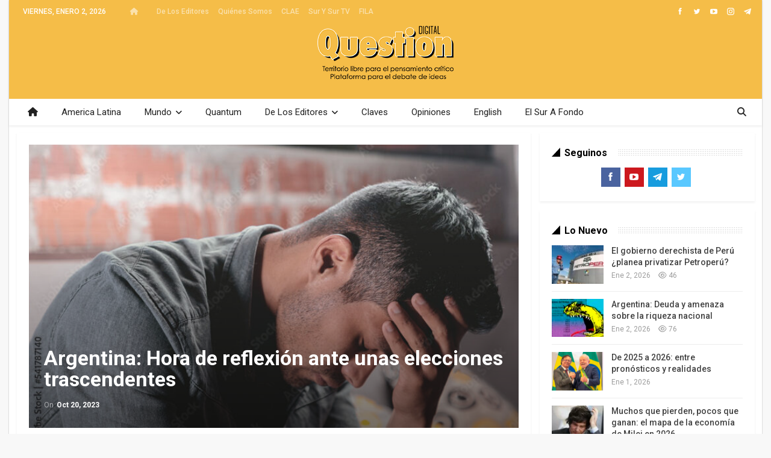

--- FILE ---
content_type: text/html; charset=UTF-8
request_url: https://questiondigital.com/argentina-hora-de-reflexion-ante-unas-elecciones-trascendentes/
body_size: 20351
content:
	<!DOCTYPE html>
		<!--[if IE 8]>
	<html class="ie ie8" lang="es"> <![endif]-->
	<!--[if IE 9]>
	<html class="ie ie9" lang="es"> <![endif]-->
	<!--[if gt IE 9]><!-->
<html lang="es"> <!--<![endif]-->
	<head>
				<meta charset="UTF-8">
		<meta http-equiv="X-UA-Compatible" content="IE=edge">
		<meta name="viewport" content="width=device-width, initial-scale=1.0">
		<link rel="pingback" href="https://questiondigital.com/xmlrpc.php"/>

		<meta name='robots' content='index, follow, max-image-preview:large, max-snippet:-1, max-video-preview:-1' />
	<style>img:is([sizes="auto" i], [sizes^="auto," i]) { contain-intrinsic-size: 3000px 1500px }</style>
	
	<!-- This site is optimized with the Yoast SEO Premium plugin v26.6 (Yoast SEO v26.6) - https://yoast.com/wordpress/plugins/seo/ -->
	<title>Argentina: Hora de reflexión ante unas elecciones trascendentes - Question Digital</title>
	<link rel="canonical" href="https://questiondigital.com/argentina-hora-de-reflexion-ante-unas-elecciones-trascendentes/" />
	<meta property="og:locale" content="es_ES" />
	<meta property="og:type" content="article" />
	<meta property="og:title" content="Argentina: Hora de reflexión ante unas elecciones trascendentes" />
	<meta property="og:description" content="Rubén Armendáriz Y de repente llegó el silencio. Después de meses calientes, con operaciones políticas y económicas cruzadas, polémicas sin fin, manipulaciones mediáticas a granel y actos para todos los gustos y disgustos, los cinco candidatos presidenciales argentinos cerraron sus campañas para las elecciones del domingo. El viernes llegó el período de veda, de silencio [&hellip;]" />
	<meta property="og:url" content="https://questiondigital.com/argentina-hora-de-reflexion-ante-unas-elecciones-trascendentes/" />
	<meta property="og:site_name" content="Question Digital" />
	<meta property="article:publisher" content="https://www.facebook.com/questionendigital" />
	<meta property="article:published_time" content="2023-10-20T13:19:24+00:00" />
	<meta property="og:image" content="https://questiondigital.com/wp-content/uploads/2023/10/pensativo.jpg" />
	<meta property="og:image:width" content="1000" />
	<meta property="og:image:height" content="667" />
	<meta property="og:image:type" content="image/jpeg" />
	<meta name="author" content="question" />
	<meta name="twitter:card" content="summary_large_image" />
	<meta name="twitter:creator" content="@questiondigital" />
	<meta name="twitter:site" content="@questiondigital" />
	<meta name="twitter:label1" content="Escrito por" />
	<meta name="twitter:data1" content="question" />
	<meta name="twitter:label2" content="Tiempo de lectura" />
	<meta name="twitter:data2" content="6 minutos" />
	<script type="application/ld+json" class="yoast-schema-graph">{"@context":"https://schema.org","@graph":[{"@type":"Article","@id":"https://questiondigital.com/argentina-hora-de-reflexion-ante-unas-elecciones-trascendentes/#article","isPartOf":{"@id":"https://questiondigital.com/argentina-hora-de-reflexion-ante-unas-elecciones-trascendentes/"},"author":{"name":"question","@id":"https://questiondigital.com/#/schema/person/dd1ae5a0364efda89d687b99ccbe6cd6"},"headline":"Argentina: Hora de reflexión ante unas elecciones trascendentes","datePublished":"2023-10-20T13:19:24+00:00","mainEntityOfPage":{"@id":"https://questiondigital.com/argentina-hora-de-reflexion-ante-unas-elecciones-trascendentes/"},"wordCount":1143,"publisher":{"@id":"https://questiondigital.com/#organization"},"image":{"@id":"https://questiondigital.com/argentina-hora-de-reflexion-ante-unas-elecciones-trascendentes/#primaryimage"},"thumbnailUrl":"https://questiondigital.com/wp-content/uploads/2023/10/pensativo.jpg","articleSection":["Argentina"],"inLanguage":"es"},{"@type":"WebPage","@id":"https://questiondigital.com/argentina-hora-de-reflexion-ante-unas-elecciones-trascendentes/","url":"https://questiondigital.com/argentina-hora-de-reflexion-ante-unas-elecciones-trascendentes/","name":"Argentina: Hora de reflexión ante unas elecciones trascendentes - Question Digital","isPartOf":{"@id":"https://questiondigital.com/#website"},"primaryImageOfPage":{"@id":"https://questiondigital.com/argentina-hora-de-reflexion-ante-unas-elecciones-trascendentes/#primaryimage"},"image":{"@id":"https://questiondigital.com/argentina-hora-de-reflexion-ante-unas-elecciones-trascendentes/#primaryimage"},"thumbnailUrl":"https://questiondigital.com/wp-content/uploads/2023/10/pensativo.jpg","datePublished":"2023-10-20T13:19:24+00:00","breadcrumb":{"@id":"https://questiondigital.com/argentina-hora-de-reflexion-ante-unas-elecciones-trascendentes/#breadcrumb"},"inLanguage":"es","potentialAction":[{"@type":"ReadAction","target":["https://questiondigital.com/argentina-hora-de-reflexion-ante-unas-elecciones-trascendentes/"]}]},{"@type":"ImageObject","inLanguage":"es","@id":"https://questiondigital.com/argentina-hora-de-reflexion-ante-unas-elecciones-trascendentes/#primaryimage","url":"https://questiondigital.com/wp-content/uploads/2023/10/pensativo.jpg","contentUrl":"https://questiondigital.com/wp-content/uploads/2023/10/pensativo.jpg","width":1000,"height":667},{"@type":"BreadcrumbList","@id":"https://questiondigital.com/argentina-hora-de-reflexion-ante-unas-elecciones-trascendentes/#breadcrumb","itemListElement":[{"@type":"ListItem","position":1,"name":"Portada","item":"https://questiondigital.com/"},{"@type":"ListItem","position":2,"name":"Argentina: Hora de reflexión ante unas elecciones trascendentes"}]},{"@type":"WebSite","@id":"https://questiondigital.com/#website","url":"https://questiondigital.com/","name":"Revista Question","description":"Territorio Libre para el Pensamiento Crítico - Plataforma para la Batalla de las Ideas","publisher":{"@id":"https://questiondigital.com/#organization"},"alternateName":"Question Digital","potentialAction":[{"@type":"SearchAction","target":{"@type":"EntryPoint","urlTemplate":"https://questiondigital.com/?s={search_term_string}"},"query-input":{"@type":"PropertyValueSpecification","valueRequired":true,"valueName":"search_term_string"}}],"inLanguage":"es"},{"@type":"Organization","@id":"https://questiondigital.com/#organization","name":"Question Digital","url":"https://questiondigital.com/","logo":{"@type":"ImageObject","inLanguage":"es","@id":"https://questiondigital.com/#/schema/logo/image/","url":"https://questiondigital.com/wp-content/uploads/2017/01/QuestionDigital-logo-texto.png","contentUrl":"https://questiondigital.com/wp-content/uploads/2017/01/QuestionDigital-logo-texto.png","width":1080,"height":1080,"caption":"Question Digital"},"image":{"@id":"https://questiondigital.com/#/schema/logo/image/"},"sameAs":["https://www.facebook.com/questionendigital","https://x.com/questiondigital"],"publishingPrinciples":"https://questiondigital.com/pagina-ejemplo/"},{"@type":"Person","@id":"https://questiondigital.com/#/schema/person/dd1ae5a0364efda89d687b99ccbe6cd6","name":"question","image":{"@type":"ImageObject","inLanguage":"es","@id":"https://questiondigital.com/#/schema/person/image/","url":"https://secure.gravatar.com/avatar/0807b705eb5ced2695c5a256c5c30cf905f5397e84c08e2932b379793634684a?s=96&d=mm&r=g","contentUrl":"https://secure.gravatar.com/avatar/0807b705eb5ced2695c5a256c5c30cf905f5397e84c08e2932b379793634684a?s=96&d=mm&r=g","caption":"question"},"url":"https://questiondigital.com/author/question/"}]}</script>
	<!-- / Yoast SEO Premium plugin. -->


<link rel='dns-prefetch' href='//fonts.googleapis.com' />
<link rel="alternate" type="application/rss+xml" title="Question Digital &raquo; Feed" href="https://questiondigital.com/feed/" />
<link rel="alternate" type="application/rss+xml" title="Question Digital &raquo; Feed de los comentarios" href="https://questiondigital.com/comments/feed/" />
<link rel="alternate" type="application/rss+xml" title="Question Digital &raquo; Comentario Argentina: Hora de reflexión ante unas elecciones trascendentes del feed" href="https://questiondigital.com/argentina-hora-de-reflexion-ante-unas-elecciones-trascendentes/feed/" />
<script type="text/javascript">
/* <![CDATA[ */
window._wpemojiSettings = {"baseUrl":"https:\/\/s.w.org\/images\/core\/emoji\/16.0.1\/72x72\/","ext":".png","svgUrl":"https:\/\/s.w.org\/images\/core\/emoji\/16.0.1\/svg\/","svgExt":".svg","source":{"concatemoji":"https:\/\/questiondigital.com\/wp-includes\/js\/wp-emoji-release.min.js?ver=6.8.3"}};
/*! This file is auto-generated */
!function(s,n){var o,i,e;function c(e){try{var t={supportTests:e,timestamp:(new Date).valueOf()};sessionStorage.setItem(o,JSON.stringify(t))}catch(e){}}function p(e,t,n){e.clearRect(0,0,e.canvas.width,e.canvas.height),e.fillText(t,0,0);var t=new Uint32Array(e.getImageData(0,0,e.canvas.width,e.canvas.height).data),a=(e.clearRect(0,0,e.canvas.width,e.canvas.height),e.fillText(n,0,0),new Uint32Array(e.getImageData(0,0,e.canvas.width,e.canvas.height).data));return t.every(function(e,t){return e===a[t]})}function u(e,t){e.clearRect(0,0,e.canvas.width,e.canvas.height),e.fillText(t,0,0);for(var n=e.getImageData(16,16,1,1),a=0;a<n.data.length;a++)if(0!==n.data[a])return!1;return!0}function f(e,t,n,a){switch(t){case"flag":return n(e,"\ud83c\udff3\ufe0f\u200d\u26a7\ufe0f","\ud83c\udff3\ufe0f\u200b\u26a7\ufe0f")?!1:!n(e,"\ud83c\udde8\ud83c\uddf6","\ud83c\udde8\u200b\ud83c\uddf6")&&!n(e,"\ud83c\udff4\udb40\udc67\udb40\udc62\udb40\udc65\udb40\udc6e\udb40\udc67\udb40\udc7f","\ud83c\udff4\u200b\udb40\udc67\u200b\udb40\udc62\u200b\udb40\udc65\u200b\udb40\udc6e\u200b\udb40\udc67\u200b\udb40\udc7f");case"emoji":return!a(e,"\ud83e\udedf")}return!1}function g(e,t,n,a){var r="undefined"!=typeof WorkerGlobalScope&&self instanceof WorkerGlobalScope?new OffscreenCanvas(300,150):s.createElement("canvas"),o=r.getContext("2d",{willReadFrequently:!0}),i=(o.textBaseline="top",o.font="600 32px Arial",{});return e.forEach(function(e){i[e]=t(o,e,n,a)}),i}function t(e){var t=s.createElement("script");t.src=e,t.defer=!0,s.head.appendChild(t)}"undefined"!=typeof Promise&&(o="wpEmojiSettingsSupports",i=["flag","emoji"],n.supports={everything:!0,everythingExceptFlag:!0},e=new Promise(function(e){s.addEventListener("DOMContentLoaded",e,{once:!0})}),new Promise(function(t){var n=function(){try{var e=JSON.parse(sessionStorage.getItem(o));if("object"==typeof e&&"number"==typeof e.timestamp&&(new Date).valueOf()<e.timestamp+604800&&"object"==typeof e.supportTests)return e.supportTests}catch(e){}return null}();if(!n){if("undefined"!=typeof Worker&&"undefined"!=typeof OffscreenCanvas&&"undefined"!=typeof URL&&URL.createObjectURL&&"undefined"!=typeof Blob)try{var e="postMessage("+g.toString()+"("+[JSON.stringify(i),f.toString(),p.toString(),u.toString()].join(",")+"));",a=new Blob([e],{type:"text/javascript"}),r=new Worker(URL.createObjectURL(a),{name:"wpTestEmojiSupports"});return void(r.onmessage=function(e){c(n=e.data),r.terminate(),t(n)})}catch(e){}c(n=g(i,f,p,u))}t(n)}).then(function(e){for(var t in e)n.supports[t]=e[t],n.supports.everything=n.supports.everything&&n.supports[t],"flag"!==t&&(n.supports.everythingExceptFlag=n.supports.everythingExceptFlag&&n.supports[t]);n.supports.everythingExceptFlag=n.supports.everythingExceptFlag&&!n.supports.flag,n.DOMReady=!1,n.readyCallback=function(){n.DOMReady=!0}}).then(function(){return e}).then(function(){var e;n.supports.everything||(n.readyCallback(),(e=n.source||{}).concatemoji?t(e.concatemoji):e.wpemoji&&e.twemoji&&(t(e.twemoji),t(e.wpemoji)))}))}((window,document),window._wpemojiSettings);
/* ]]> */
</script>
<style id='wp-emoji-styles-inline-css' type='text/css'>

	img.wp-smiley, img.emoji {
		display: inline !important;
		border: none !important;
		box-shadow: none !important;
		height: 1em !important;
		width: 1em !important;
		margin: 0 0.07em !important;
		vertical-align: -0.1em !important;
		background: none !important;
		padding: 0 !important;
	}
</style>
<link rel='stylesheet' id='wp-block-library-css' href='https://questiondigital.com/wp-includes/css/dist/block-library/style.min.css?ver=6.8.3' type='text/css' media='all' />
<style id='classic-theme-styles-inline-css' type='text/css'>
/*! This file is auto-generated */
.wp-block-button__link{color:#fff;background-color:#32373c;border-radius:9999px;box-shadow:none;text-decoration:none;padding:calc(.667em + 2px) calc(1.333em + 2px);font-size:1.125em}.wp-block-file__button{background:#32373c;color:#fff;text-decoration:none}
</style>
<style id='pdfemb-pdf-embedder-viewer-style-inline-css' type='text/css'>
.wp-block-pdfemb-pdf-embedder-viewer{max-width:none}

</style>
<style id='global-styles-inline-css' type='text/css'>
:root{--wp--preset--aspect-ratio--square: 1;--wp--preset--aspect-ratio--4-3: 4/3;--wp--preset--aspect-ratio--3-4: 3/4;--wp--preset--aspect-ratio--3-2: 3/2;--wp--preset--aspect-ratio--2-3: 2/3;--wp--preset--aspect-ratio--16-9: 16/9;--wp--preset--aspect-ratio--9-16: 9/16;--wp--preset--color--black: #000000;--wp--preset--color--cyan-bluish-gray: #abb8c3;--wp--preset--color--white: #ffffff;--wp--preset--color--pale-pink: #f78da7;--wp--preset--color--vivid-red: #cf2e2e;--wp--preset--color--luminous-vivid-orange: #ff6900;--wp--preset--color--luminous-vivid-amber: #fcb900;--wp--preset--color--light-green-cyan: #7bdcb5;--wp--preset--color--vivid-green-cyan: #00d084;--wp--preset--color--pale-cyan-blue: #8ed1fc;--wp--preset--color--vivid-cyan-blue: #0693e3;--wp--preset--color--vivid-purple: #9b51e0;--wp--preset--gradient--vivid-cyan-blue-to-vivid-purple: linear-gradient(135deg,rgba(6,147,227,1) 0%,rgb(155,81,224) 100%);--wp--preset--gradient--light-green-cyan-to-vivid-green-cyan: linear-gradient(135deg,rgb(122,220,180) 0%,rgb(0,208,130) 100%);--wp--preset--gradient--luminous-vivid-amber-to-luminous-vivid-orange: linear-gradient(135deg,rgba(252,185,0,1) 0%,rgba(255,105,0,1) 100%);--wp--preset--gradient--luminous-vivid-orange-to-vivid-red: linear-gradient(135deg,rgba(255,105,0,1) 0%,rgb(207,46,46) 100%);--wp--preset--gradient--very-light-gray-to-cyan-bluish-gray: linear-gradient(135deg,rgb(238,238,238) 0%,rgb(169,184,195) 100%);--wp--preset--gradient--cool-to-warm-spectrum: linear-gradient(135deg,rgb(74,234,220) 0%,rgb(151,120,209) 20%,rgb(207,42,186) 40%,rgb(238,44,130) 60%,rgb(251,105,98) 80%,rgb(254,248,76) 100%);--wp--preset--gradient--blush-light-purple: linear-gradient(135deg,rgb(255,206,236) 0%,rgb(152,150,240) 100%);--wp--preset--gradient--blush-bordeaux: linear-gradient(135deg,rgb(254,205,165) 0%,rgb(254,45,45) 50%,rgb(107,0,62) 100%);--wp--preset--gradient--luminous-dusk: linear-gradient(135deg,rgb(255,203,112) 0%,rgb(199,81,192) 50%,rgb(65,88,208) 100%);--wp--preset--gradient--pale-ocean: linear-gradient(135deg,rgb(255,245,203) 0%,rgb(182,227,212) 50%,rgb(51,167,181) 100%);--wp--preset--gradient--electric-grass: linear-gradient(135deg,rgb(202,248,128) 0%,rgb(113,206,126) 100%);--wp--preset--gradient--midnight: linear-gradient(135deg,rgb(2,3,129) 0%,rgb(40,116,252) 100%);--wp--preset--font-size--small: 13px;--wp--preset--font-size--medium: 20px;--wp--preset--font-size--large: 36px;--wp--preset--font-size--x-large: 42px;--wp--preset--spacing--20: 0.44rem;--wp--preset--spacing--30: 0.67rem;--wp--preset--spacing--40: 1rem;--wp--preset--spacing--50: 1.5rem;--wp--preset--spacing--60: 2.25rem;--wp--preset--spacing--70: 3.38rem;--wp--preset--spacing--80: 5.06rem;--wp--preset--shadow--natural: 6px 6px 9px rgba(0, 0, 0, 0.2);--wp--preset--shadow--deep: 12px 12px 50px rgba(0, 0, 0, 0.4);--wp--preset--shadow--sharp: 6px 6px 0px rgba(0, 0, 0, 0.2);--wp--preset--shadow--outlined: 6px 6px 0px -3px rgba(255, 255, 255, 1), 6px 6px rgba(0, 0, 0, 1);--wp--preset--shadow--crisp: 6px 6px 0px rgba(0, 0, 0, 1);}:where(.is-layout-flex){gap: 0.5em;}:where(.is-layout-grid){gap: 0.5em;}body .is-layout-flex{display: flex;}.is-layout-flex{flex-wrap: wrap;align-items: center;}.is-layout-flex > :is(*, div){margin: 0;}body .is-layout-grid{display: grid;}.is-layout-grid > :is(*, div){margin: 0;}:where(.wp-block-columns.is-layout-flex){gap: 2em;}:where(.wp-block-columns.is-layout-grid){gap: 2em;}:where(.wp-block-post-template.is-layout-flex){gap: 1.25em;}:where(.wp-block-post-template.is-layout-grid){gap: 1.25em;}.has-black-color{color: var(--wp--preset--color--black) !important;}.has-cyan-bluish-gray-color{color: var(--wp--preset--color--cyan-bluish-gray) !important;}.has-white-color{color: var(--wp--preset--color--white) !important;}.has-pale-pink-color{color: var(--wp--preset--color--pale-pink) !important;}.has-vivid-red-color{color: var(--wp--preset--color--vivid-red) !important;}.has-luminous-vivid-orange-color{color: var(--wp--preset--color--luminous-vivid-orange) !important;}.has-luminous-vivid-amber-color{color: var(--wp--preset--color--luminous-vivid-amber) !important;}.has-light-green-cyan-color{color: var(--wp--preset--color--light-green-cyan) !important;}.has-vivid-green-cyan-color{color: var(--wp--preset--color--vivid-green-cyan) !important;}.has-pale-cyan-blue-color{color: var(--wp--preset--color--pale-cyan-blue) !important;}.has-vivid-cyan-blue-color{color: var(--wp--preset--color--vivid-cyan-blue) !important;}.has-vivid-purple-color{color: var(--wp--preset--color--vivid-purple) !important;}.has-black-background-color{background-color: var(--wp--preset--color--black) !important;}.has-cyan-bluish-gray-background-color{background-color: var(--wp--preset--color--cyan-bluish-gray) !important;}.has-white-background-color{background-color: var(--wp--preset--color--white) !important;}.has-pale-pink-background-color{background-color: var(--wp--preset--color--pale-pink) !important;}.has-vivid-red-background-color{background-color: var(--wp--preset--color--vivid-red) !important;}.has-luminous-vivid-orange-background-color{background-color: var(--wp--preset--color--luminous-vivid-orange) !important;}.has-luminous-vivid-amber-background-color{background-color: var(--wp--preset--color--luminous-vivid-amber) !important;}.has-light-green-cyan-background-color{background-color: var(--wp--preset--color--light-green-cyan) !important;}.has-vivid-green-cyan-background-color{background-color: var(--wp--preset--color--vivid-green-cyan) !important;}.has-pale-cyan-blue-background-color{background-color: var(--wp--preset--color--pale-cyan-blue) !important;}.has-vivid-cyan-blue-background-color{background-color: var(--wp--preset--color--vivid-cyan-blue) !important;}.has-vivid-purple-background-color{background-color: var(--wp--preset--color--vivid-purple) !important;}.has-black-border-color{border-color: var(--wp--preset--color--black) !important;}.has-cyan-bluish-gray-border-color{border-color: var(--wp--preset--color--cyan-bluish-gray) !important;}.has-white-border-color{border-color: var(--wp--preset--color--white) !important;}.has-pale-pink-border-color{border-color: var(--wp--preset--color--pale-pink) !important;}.has-vivid-red-border-color{border-color: var(--wp--preset--color--vivid-red) !important;}.has-luminous-vivid-orange-border-color{border-color: var(--wp--preset--color--luminous-vivid-orange) !important;}.has-luminous-vivid-amber-border-color{border-color: var(--wp--preset--color--luminous-vivid-amber) !important;}.has-light-green-cyan-border-color{border-color: var(--wp--preset--color--light-green-cyan) !important;}.has-vivid-green-cyan-border-color{border-color: var(--wp--preset--color--vivid-green-cyan) !important;}.has-pale-cyan-blue-border-color{border-color: var(--wp--preset--color--pale-cyan-blue) !important;}.has-vivid-cyan-blue-border-color{border-color: var(--wp--preset--color--vivid-cyan-blue) !important;}.has-vivid-purple-border-color{border-color: var(--wp--preset--color--vivid-purple) !important;}.has-vivid-cyan-blue-to-vivid-purple-gradient-background{background: var(--wp--preset--gradient--vivid-cyan-blue-to-vivid-purple) !important;}.has-light-green-cyan-to-vivid-green-cyan-gradient-background{background: var(--wp--preset--gradient--light-green-cyan-to-vivid-green-cyan) !important;}.has-luminous-vivid-amber-to-luminous-vivid-orange-gradient-background{background: var(--wp--preset--gradient--luminous-vivid-amber-to-luminous-vivid-orange) !important;}.has-luminous-vivid-orange-to-vivid-red-gradient-background{background: var(--wp--preset--gradient--luminous-vivid-orange-to-vivid-red) !important;}.has-very-light-gray-to-cyan-bluish-gray-gradient-background{background: var(--wp--preset--gradient--very-light-gray-to-cyan-bluish-gray) !important;}.has-cool-to-warm-spectrum-gradient-background{background: var(--wp--preset--gradient--cool-to-warm-spectrum) !important;}.has-blush-light-purple-gradient-background{background: var(--wp--preset--gradient--blush-light-purple) !important;}.has-blush-bordeaux-gradient-background{background: var(--wp--preset--gradient--blush-bordeaux) !important;}.has-luminous-dusk-gradient-background{background: var(--wp--preset--gradient--luminous-dusk) !important;}.has-pale-ocean-gradient-background{background: var(--wp--preset--gradient--pale-ocean) !important;}.has-electric-grass-gradient-background{background: var(--wp--preset--gradient--electric-grass) !important;}.has-midnight-gradient-background{background: var(--wp--preset--gradient--midnight) !important;}.has-small-font-size{font-size: var(--wp--preset--font-size--small) !important;}.has-medium-font-size{font-size: var(--wp--preset--font-size--medium) !important;}.has-large-font-size{font-size: var(--wp--preset--font-size--large) !important;}.has-x-large-font-size{font-size: var(--wp--preset--font-size--x-large) !important;}
:where(.wp-block-post-template.is-layout-flex){gap: 1.25em;}:where(.wp-block-post-template.is-layout-grid){gap: 1.25em;}
:where(.wp-block-columns.is-layout-flex){gap: 2em;}:where(.wp-block-columns.is-layout-grid){gap: 2em;}
:root :where(.wp-block-pullquote){font-size: 1.5em;line-height: 1.6;}
</style>
<link rel='stylesheet' id='bs-icons-css' href='https://questiondigital.com/wp-content/themes/publisher/includes/libs/better-framework/assets/css/bs-icons.css?ver=3.15.0' type='text/css' media='all' />
<link rel='stylesheet' id='better-social-counter-css' href='https://questiondigital.com/wp-content/plugins/better-social-counter/css/style.min.css?ver=1.13.1' type='text/css' media='all' />
<link rel='stylesheet' id='logosquote-css' href='https://questiondigital.com/wp-content/plugins/logosQuotes/css/logosquote.css?ver=6.8.3' type='text/css' media='all' />
<link rel='stylesheet' id='super-rss-reader-css' href='https://questiondigital.com/wp-content/plugins/super-rss-reader/public/css/style.min.css?ver=5.4' type='text/css' media='all' />
<link rel='stylesheet' id='bf-slick-css' href='https://questiondigital.com/wp-content/themes/publisher/includes/libs/better-framework/assets/css/slick.min.css?ver=3.15.0' type='text/css' media='all' />
<link rel='stylesheet' id='theme-libs-css' href='https://questiondigital.com/wp-content/themes/publisher/css/theme-libs.min.css?ver=7.11.0' type='text/css' media='all' />
<link rel='stylesheet' id='fontawesome-css' href='https://questiondigital.com/wp-content/themes/publisher/includes/libs/better-framework/assets/css/font-awesome.min.css?ver=3.15.0' type='text/css' media='all' />
<link rel='stylesheet' id='publisher-css' href='https://questiondigital.com/wp-content/themes/publisher/style-7.11.0.min.css?ver=7.11.0' type='text/css' media='all' />
<link rel='stylesheet' id='better-framework-main-fonts-css' href='https://fonts.googleapis.com/css?family=Roboto:400,700,500%7CFrank+Ruhl+Libre:500,400,700&#038;display=swap' type='text/css' media='all' />
<link rel='stylesheet' id='publisher-theme-the-online-post-css' href='https://questiondigital.com/wp-content/themes/publisher/includes/styles/the-online-post/style.min.css?ver=7.11.0' type='text/css' media='all' />
<script type="text/javascript" src="https://questiondigital.com/wp-includes/js/jquery/jquery.min.js?ver=3.7.1" id="jquery-core-js"></script>
<script type="text/javascript" src="https://questiondigital.com/wp-includes/js/jquery/jquery-migrate.min.js?ver=3.4.1" id="jquery-migrate-js"></script>
<script type="text/javascript" src="https://questiondigital.com/wp-content/plugins/super-rss-reader/public/js/jquery.easy-ticker.min.js?ver=5.4" id="jquery-easy-ticker-js"></script>
<script type="text/javascript" src="https://questiondigital.com/wp-content/plugins/super-rss-reader/public/js/script.min.js?ver=5.4" id="super-rss-reader-js"></script>
<!--[if lt IE 9]>
<script type="text/javascript" src="https://questiondigital.com/wp-content/themes/publisher/includes/libs/better-framework/assets/js/html5shiv.min.js?ver=3.15.0" id="bf-html5shiv-js"></script>
<![endif]-->
<!--[if lt IE 9]>
<script type="text/javascript" src="https://questiondigital.com/wp-content/themes/publisher/includes/libs/better-framework/assets/js/respond.min.js?ver=3.15.0" id="bf-respond-js"></script>
<![endif]-->
<script></script><link rel="https://api.w.org/" href="https://questiondigital.com/wp-json/" /><link rel="alternate" title="JSON" type="application/json" href="https://questiondigital.com/wp-json/wp/v2/posts/72691" /><link rel="EditURI" type="application/rsd+xml" title="RSD" href="https://questiondigital.com/xmlrpc.php?rsd" />
<meta name="generator" content="WordPress 6.8.3" />
<link rel='shortlink' href='https://questiondigital.com/?p=72691' />
<link rel="alternate" title="oEmbed (JSON)" type="application/json+oembed" href="https://questiondigital.com/wp-json/oembed/1.0/embed?url=https%3A%2F%2Fquestiondigital.com%2Fargentina-hora-de-reflexion-ante-unas-elecciones-trascendentes%2F" />
<link rel="alternate" title="oEmbed (XML)" type="text/xml+oembed" href="https://questiondigital.com/wp-json/oembed/1.0/embed?url=https%3A%2F%2Fquestiondigital.com%2Fargentina-hora-de-reflexion-ante-unas-elecciones-trascendentes%2F&#038;format=xml" />
<meta name="generator" content="Powered by WPBakery Page Builder - drag and drop page builder for WordPress."/>
<script type="application/ld+json">{
    "@context": "http://schema.org/",
    "@type": "Organization",
    "@id": "#organization",
    "logo": {
        "@type": "ImageObject",
        "url": "https://questiondigital.com/wp-content/uploads/2017/01/QuestionDigital-logo-Header.png"
    },
    "url": "https://questiondigital.com/",
    "name": "Question Digital",
    "description": "Territorio Libre para el Pensamiento Cr\u00edtico - Plataforma para la Batalla de las Ideas"
}</script>
<script type="application/ld+json">{
    "@context": "http://schema.org/",
    "@type": "WebSite",
    "name": "Question Digital",
    "alternateName": "Territorio Libre para el Pensamiento Cr\u00edtico - Plataforma para la Batalla de las Ideas",
    "url": "https://questiondigital.com/"
}</script>
<script type="application/ld+json">{
    "@context": "http://schema.org/",
    "@type": "BlogPosting",
    "headline": "Argentina: Hora de reflexi\u00f3n ante unas elecciones trascendentes",
    "description": "Rub\u00e9n Armend\u00e1rizY de repente lleg\u00f3 el silencio. Despu\u00e9s de meses calientes, con operaciones pol\u00edticas y econ\u00f3micas cruzadas, pol\u00e9micas sin fin, manipulaciones medi\u00e1ticas a granel y actos para todos los gustos y disgustos, los cinco candidatos preside",
    "datePublished": "2023-10-20",
    "dateModified": "2023-10-20",
    "author": {
        "@type": "Person",
        "@id": "#person-question",
        "name": "question"
    },
    "image": "https://questiondigital.com/wp-content/uploads/2023/10/pensativo.jpg",
    "interactionStatistic": [
        {
            "@type": "InteractionCounter",
            "interactionType": "http://schema.org/CommentAction",
            "userInteractionCount": "0"
        }
    ],
    "publisher": {
        "@id": "#organization"
    },
    "mainEntityOfPage": "https://questiondigital.com/argentina-hora-de-reflexion-ante-unas-elecciones-trascendentes/"
}</script>
<link rel='stylesheet' id='7.11.0-1764724422' href='https://questiondigital.com/wp-content/bs-booster-cache/8123bf18ddb8fe1f1bcf1e3132ac1fec.css' type='text/css' media='all' />
<link rel="icon" href="https://questiondigital.com/wp-content/uploads/2017/01/cropped-QuestionDigital-logo-texto-32x32.png" sizes="32x32" />
<link rel="icon" href="https://questiondigital.com/wp-content/uploads/2017/01/cropped-QuestionDigital-logo-texto-192x192.png" sizes="192x192" />
<link rel="apple-touch-icon" href="https://questiondigital.com/wp-content/uploads/2017/01/cropped-QuestionDigital-logo-texto-180x180.png" />
<meta name="msapplication-TileImage" content="https://questiondigital.com/wp-content/uploads/2017/01/cropped-QuestionDigital-logo-texto-270x270.png" />

<!-- BEGIN Analytics Insights v6.3.11 - https://wordpress.org/plugins/analytics-insights/ -->
<script async src="https://www.googletagmanager.com/gtag/js?id=G-0QM07RV9JJ"></script>
<script>
  window.dataLayer = window.dataLayer || [];
  function gtag(){dataLayer.push(arguments);}
  gtag('js', new Date());
  gtag('config', 'G-0QM07RV9JJ');
  if (window.performance) {
    var timeSincePageLoad = Math.round(performance.now());
    gtag('event', 'timing_complete', {
      'name': 'load',
      'value': timeSincePageLoad,
      'event_category': 'JS Dependencies'
    });
  }
</script>
<!-- END Analytics Insights -->
<noscript><style> .wpb_animate_when_almost_visible { opacity: 1; }</style></noscript>	</head>

<body class="wp-singular post-template-default single single-post postid-72691 single-format-standard wp-theme-publisher bs-theme bs-publisher bs-publisher-the-online-post ltr close-rh page-layout-2-col page-layout-2-col-right boxed active-sticky-sidebar main-menu-full-width active-ajax-search single-prim-cat-109 single-cat-109  wpb-js-composer js-comp-ver-8.7.2 vc_responsive bs-ll-d" dir="ltr">
		<div class="main-wrap content-main-wrap">
			<header id="header" class="site-header header-style-1 full-width" itemscope="itemscope" itemtype="https://schema.org/WPHeader">
		<section class="topbar topbar-style-1 hidden-xs hidden-xs">
	<div class="content-wrap">
		<div class="container">
			<div class="topbar-inner clearfix">

									<div class="section-links">
								<div  class="  better-studio-shortcode bsc-clearfix better-social-counter style-button not-colored in-4-col">
						<ul class="social-list bsc-clearfix"><li class="social-item facebook"><a href = "https://www.facebook.com/questionendigital" target = "_blank" > <i class="item-icon bsfi-facebook" ></i><span class="item-title" > Me Gusta </span> </a> </li> <li class="social-item twitter"><a href = "https://twitter.com/questiondigital" target = "_blank" > <i class="item-icon bsfi-twitter" ></i><span class="item-title" > Me gusta </span> </a> </li> <li class="social-item youtube"><a href = "https://youtube.com/channel/UCXB2tG6hwi894Vcp1MPmi1g" target = "_blank" > <i class="item-icon bsfi-youtube" ></i><span class="item-title" > Me Gusta </span> </a> </li> <li class="social-item instagram"><a href = "https://instagram.com/tvsurysur" target = "_blank" > <i class="item-icon bsfi-instagram" ></i><span class="item-title" > Seguidores </span> </a> </li> <li class="social-item telegram"><a href = "https://t.me/revistaquestion" target = "_blank" > <i class="item-icon bsfi-telegram" ></i><span class="item-title" > Me Gusta </span> </a> </li> 			</ul>
		</div>
							</div>
				
				<div class="section-menu">
						<div id="menu-top" class="menu top-menu-wrapper" role="navigation" itemscope="itemscope" itemtype="https://schema.org/SiteNavigationElement">
		<nav class="top-menu-container">

			<ul id="top-navigation" class="top-menu menu clearfix bsm-pure">
									<li id="topbar-date" class="menu-item menu-item-date">
					<span
						class="topbar-date">viernes, enero 2, 2026</span>
					</li>
					<li id="menu-item-57446" class="menu-have-icon menu-icon-type-fontawesome menu-item menu-item-type-custom menu-item-object-custom menu-item-home menu-title-hide better-anim-fade menu-item-57446"><a href="https://questiondigital.com/"><i class="bf-icon  fa fa-home"></i><span class="hidden">Inicio</span></a></li>
<li id="menu-item-49129" class="menu-item menu-item-type-taxonomy menu-item-object-category menu-term-61 better-anim-fade menu-item-49129"><a href="https://questiondigital.com/category/editores/">De los Editores</a></li>
<li id="menu-item-49135" class="menu-item menu-item-type-post_type menu-item-object-page better-anim-fade menu-item-49135"><a href="https://questiondigital.com/pagina-ejemplo/">Quiénes somos</a></li>
<li id="menu-item-57562" class="menu-item menu-item-type-custom menu-item-object-custom better-anim-fade menu-item-57562"><a href="https://estrategia.la">CLAE</a></li>
<li id="menu-item-57560" class="menu-item menu-item-type-custom menu-item-object-custom better-anim-fade menu-item-57560"><a href="https://surysurtv.net">Sur y Sur TV</a></li>
<li id="menu-item-57561" class="menu-item menu-item-type-custom menu-item-object-custom better-anim-fade menu-item-57561"><a href="https://integracion.info">FILA</a></li>
			</ul>

		</nav>
	</div>
				</div>
			</div>
		</div>
	</div>
</section>
		<div class="header-inner">
			<div class="content-wrap">
				<div class="container">
					<div id="site-branding" class="site-branding">
	<p  id="site-title" class="logo h1 img-logo">
	<a href="https://questiondigital.com/" itemprop="url" rel="home">
					<img id="site-logo" src="https://questiondigital.com/wp-content/uploads/2017/01/QuestionDigital-logo-Header.png"
			     alt="Question Digital"  />

			<span class="site-title">Question Digital - Territorio Libre para el Pensamiento Crítico - Plataforma para la Batalla de las Ideas</span>
				</a>
</p>
</div><!-- .site-branding -->
				</div>

			</div>
		</div>
		<div id="menu-main" class="menu main-menu-wrapper show-search-item menu-actions-btn-width-1" role="navigation" itemscope="itemscope" itemtype="https://schema.org/SiteNavigationElement">
	<div class="main-menu-inner">
		<div class="content-wrap">
			<div class="container">

				<nav class="main-menu-container">
					<ul id="main-navigation" class="main-menu menu bsm-pure clearfix">
						<li id="menu-item-57447" class="menu-have-icon menu-icon-type-fontawesome menu-item menu-item-type-custom menu-item-object-custom menu-item-home menu-title-hide better-anim-fade menu-item-57447"><a href="https://questiondigital.com/"><i class="bf-icon  fa fa-home"></i><span class="hidden">Inicio</span></a></li>
<li id="menu-item-35820" class="menu-item menu-item-type-taxonomy menu-item-object-category menu-term-3 better-anim-fade menu-item-35820"><a href="https://questiondigital.com/category/america-latina/">America Latina</a></li>
<li id="menu-item-22055" class="menu-item menu-item-type-taxonomy menu-item-object-category menu-item-has-children menu-term-20 better-anim-fade menu-item-22055"><a href="https://questiondigital.com/category/mundo/">Mundo</a>
<ul class="sub-menu">
	<li id="menu-item-61404" class="menu-item menu-item-type-taxonomy menu-item-object-category menu-term-256 better-anim-fade menu-item-61404"><a href="https://questiondigital.com/category/mundo/diario-de-guerra/">Diario de Guerra</a></li>
</ul>
</li>
<li id="menu-item-22058" class="menu-item menu-item-type-taxonomy menu-item-object-category menu-term-10 better-anim-fade menu-item-22058"><a href="https://questiondigital.com/category/quantum/">Quantum</a></li>
<li id="menu-item-31891" class="menu-item menu-item-type-taxonomy menu-item-object-category menu-item-has-children menu-term-61 better-anim-fade menu-item-31891"><a href="https://questiondigital.com/category/editores/">De los Editores</a>
<ul class="sub-menu">
	<li id="menu-item-35822" class="menu-item menu-item-type-taxonomy menu-item-object-category menu-term-47 better-anim-fade menu-item-35822"><a href="https://questiondigital.com/category/editores/aram/">Aram Aharonian</a></li>
	<li id="menu-item-35821" class="menu-item menu-item-type-taxonomy menu-item-object-category menu-term-48 better-anim-fade menu-item-35821"><a href="https://questiondigital.com/category/editores/marcos/">Marcos Salgado</a></li>
</ul>
</li>
<li id="menu-item-35823" class="menu-item menu-item-type-taxonomy menu-item-object-category menu-term-42 better-anim-fade menu-item-35823"><a href="https://questiondigital.com/category/claves/">Claves</a></li>
<li id="menu-item-57559" class="menu-item menu-item-type-taxonomy menu-item-object-category menu-term-58 better-anim-fade menu-item-57559"><a href="https://questiondigital.com/category/opiniones/">Opiniones</a></li>
<li id="menu-item-80000" class="menu-item menu-item-type-taxonomy menu-item-object-category menu-term-686 better-anim-fade menu-item-80000"><a href="https://questiondigital.com/category/english/">English</a></li>
<li id="menu-item-82950" class="menu-item menu-item-type-taxonomy menu-item-object-category menu-term-692 better-anim-fade menu-item-82950"><a href="https://questiondigital.com/category/sur-a-fondo/">El Sur a Fondo</a></li>
					</ul><!-- #main-navigation -->
											<div class="menu-action-buttons width-1">
															<div class="search-container close">
									<span class="search-handler"><i class="fa fa-search"></i></span>

									<div class="search-box clearfix">
										<form role="search" method="get" class="search-form clearfix" action="https://questiondigital.com">
	<input type="search" class="search-field"
	       placeholder="Search..."
	       value="" name="s"
	       title="Search for:"
	       autocomplete="off">
	<input type="submit" class="search-submit" value="Search">
</form><!-- .search-form -->
									</div>
								</div>
														</div>
										</nav><!-- .main-menu-container -->

			</div>
		</div>
	</div>
</div><!-- .menu -->	</header><!-- .header -->
	<div class="rh-header clearfix light deferred-block-exclude">
		<div class="rh-container clearfix">

			<div class="menu-container close">
				<span class="menu-handler"><span class="lines"></span></span>
			</div><!-- .menu-container -->

			<div class="logo-container rh-img-logo">
				<a href="https://questiondigital.com/" itemprop="url" rel="home">
											<img src="https://questiondigital.com/wp-content/uploads/2017/01/QuestionDigital-logo-Header.png"
						     alt="Question Digital"  />				</a>
			</div><!-- .logo-container -->
		</div><!-- .rh-container -->
	</div><!-- .rh-header -->
<div class="content-wrap">
		<main id="content" class="content-container">

		<div class="container layout-2-col layout-2-col-1 layout-right-sidebar post-template-11">

			<div class="row main-section">
										<div class="col-sm-8 content-column">
							<div class="single-container">
																<article id="post-72691" class="post-72691 post type-post status-publish format-standard has-post-thumbnail  category-argentina single-post-content">
									<div
											class="post-header post-tp-11-header bs-lazy wfi"  title="Argentina: Hora de reflexión ante unas elecciones trascendentes" style="background-image: url(https://questiondigital.com/wp-content/uploads/2023/10/pensativo-750x430.jpg);" data-bsrjs="https://questiondigital.com/wp-content/uploads/2023/10/pensativo.jpg">
										<div class="post-header-inner">
											<div class="post-header-title">
																								<h1 class="single-post-title">
													<span class="post-title" itemprop="headline">Argentina: Hora de reflexión ante unas elecciones trascendentes</span>
												</h1>
												<div class="post-meta single-post-meta">
				<span class="time"><time class="post-published updated"
			                         datetime="2023-10-20T09:19:24-04:00">On <b>Oct 20, 2023</b></time></span>
			</div>
											</div>
										</div>
																			</div>
											<div class="post-share single-post-share top-share clearfix style-1">
			<div class="post-share-btn-group">
				<span class="views post-share-btn post-share-btn-views rank-400" data-bpv-post="72691"><i class="bf-icon  bsfi-fire-4"></i> <b class="number">635</b></span>			</div>
						<div class="share-handler-wrap ">
				<span class="share-handler post-share-btn rank-default">
					<i class="bf-icon  fa fa-share-alt"></i>						<b class="text">Share</b>
										</span>
				<span class="social-item vk"><a href="https://vkontakte.ru/share.php?url=https%3A%2F%2Fquestiondigital.com%2Fargentina-hora-de-reflexion-ante-unas-elecciones-trascendentes%2F" target="_blank" rel="nofollow noreferrer" class="bs-button-el" onclick="window.open(this.href, 'share-vk','left=50,top=50,width=600,height=320,toolbar=0'); return false;"><span class="icon"><i class="bf-icon fa fa-vk"></i></span></a></span><span class="social-item facebook"><a href="https://www.facebook.com/sharer.php?u=https%3A%2F%2Fquestiondigital.com%2Fargentina-hora-de-reflexion-ante-unas-elecciones-trascendentes%2F" target="_blank" rel="nofollow noreferrer" class="bs-button-el" onclick="window.open(this.href, 'share-facebook','left=50,top=50,width=600,height=320,toolbar=0'); return false;"><span class="icon"><i class="bf-icon fa fa-facebook"></i></span></a></span><span class="social-item twitter"><a href="https://twitter.com/share?text=Argentina: Hora de reflexión ante unas elecciones trascendentes @questiondigital&url=https%3A%2F%2Fquestiondigital.com%2Fargentina-hora-de-reflexion-ante-unas-elecciones-trascendentes%2F" target="_blank" rel="nofollow noreferrer" class="bs-button-el" onclick="window.open(this.href, 'share-twitter','left=50,top=50,width=600,height=320,toolbar=0'); return false;"><span class="icon"><i class="bf-icon fa fa-twitter"></i></span></a></span><span class="social-item telegram"><a href="https://telegram.me/share/url?url=https%3A%2F%2Fquestiondigital.com%2Fargentina-hora-de-reflexion-ante-unas-elecciones-trascendentes%2F&text=Argentina: Hora de reflexión ante unas elecciones trascendentes" target="_blank" rel="nofollow noreferrer" class="bs-button-el" onclick="window.open(this.href, 'share-telegram','left=50,top=50,width=600,height=320,toolbar=0'); return false;"><span class="icon"><i class="bf-icon fa fa-send"></i></span></a></span><span class="social-item whatsapp"><a href="whatsapp://send?text=Argentina: Hora de reflexión ante unas elecciones trascendentes %0A%0A https%3A%2F%2Fquestiondigital.com%2Fargentina-hora-de-reflexion-ante-unas-elecciones-trascendentes%2F" target="_blank" rel="nofollow noreferrer" class="bs-button-el" onclick="window.open(this.href, 'share-whatsapp','left=50,top=50,width=600,height=320,toolbar=0'); return false;"><span class="icon"><i class="bf-icon fa fa-whatsapp"></i></span></a></span><span class="social-item email"><a href="/cdn-cgi/l/email-protection#[base64]" target="_blank" rel="nofollow noreferrer" class="bs-button-el" onclick="window.open(this.href, 'share-email','left=50,top=50,width=600,height=320,toolbar=0'); return false;"><span class="icon"><i class="bf-icon fa fa-envelope-open"></i></span></a></span><span class="social-item print"><a href="#" target="_blank" rel="nofollow noreferrer" class="bs-button-el" ><span class="icon"><i class="bf-icon fa fa-print"></i></span></a></span></div>		</div>
											<div class="entry-content clearfix single-post-content">
										<div class="continue-reading-content close"><p><strong><b>Rubén Armendáriz</b></strong></p>
<p>Y de repente llegó el silencio. Después de meses calientes, con operaciones políticas y económicas cruzadas, polémicas sin fin, manipulaciones mediáticas a granel y actos para todos los gustos y disgustos, los cinco candidatos presidenciales argentinos cerraron sus campañas para las elecciones del domingo. El viernes llegó el período de veda, de silencio hospital, de reflexión, de angustia, durante el cual está prohibido todo proselitismo.</p>
<p>Estas elecciones son presentadas como las más trascendentales de la historia reciente, donde, según algunas narrativas, está en juego la democracia, la república y hasta la existencia misma de la Nación.<img fetchpriority="high" decoding="async" class="lazyload alignright" src="https://www.infobae.com/new-resizer/kDx8JIshNuDP944MQERKIYRFYQo=/arc-anglerfish-arc2-prod-infobae/public/3YHVGY5ORZAA5KI37GFGDG6KHQ.jpg" alt="La votación de este domingo comienza a las 8 de la mañana. (Foto: Marcos Gomez)" width="300" height="169" data-src="https://www.infobae.com/new-resizer/kDx8JIshNuDP944MQERKIYRFYQo=/arc-anglerfish-arc2-prod-infobae/public/3YHVGY5ORZAA5KI37GFGDG6KHQ.jpg" /></p>
<p>Este discurso tiene un objetivo preciso y es que el ciudadano no se resigne a no elegir de acuerdo a sus convicciones, sino para evitar una supuesta catástrofe, para esquivar el abismo. La ética de la responsabilidad es maniqueamente transformada en la ética de la resignación.</p>
<p>Un total de 35,8 millones de argentinos están convocados a las urnas el domingo 22 para elegir presidente y vicepresidente, además de renovar en parte la composición de las dos cámaras del Congreso.</p>
<p>El escenario es de tercios entre la oficialista Unión por la Patria, la coalición neoliberal Juntos por el Cambio y la ultraderechista La Libertad Avanza. La principal apuesta es a no quedar afuera del balotaje. aunque uno de los tres no participará en la segunda vuelta.</p>
<p>Las más recientes encuestas de intención de voto vaticinan que habrá una segunda vuelta electoral en noviembre para definir en esa instancia quién gobernará el país desde el 10 de diciembre y por un mandato de cuatro años.</p>
<p><img decoding="async" class="sFlh5c pT0Scc iPVvYb alignleft" src="https://imgmedia.elpopular.pe/640x345/elpopular/original/2023/09/14/6503726a714d5f33720e26d5.webp" alt="Milei, Bullrich o Massa, ¿quién va ganando las últimas encuestas presidenciales 2023 en Argentina? | El Popular" width="299" height="161" aria-hidden="false" />De los ocho sondeos hechos en lo que va de octubre, siete proyectan que el candidato libertario Javier Milei será el más votado, seguido por el ministro de Economía, Sergio Massa  y por Patricia Bullrich . Para imponerse en primera vuelta un candidato necesita obtener el 45 % de los votos, o bien el 40 % y diez puntos de ventaja sobre el segundo postulante más votado.</p>
<p>La tarea de Massa no es fácil, en un país con una inflación enorme, un hambre creciente, un gobierno fracasado del cual es ministro de Economía: es visto como correponsable de la crisis y con un discurso que no genera confianza y menos aún pasión.</p>
<p>Massa ha logrado encabezar varios de los últimos sondeos publicados antes de la veda del 14 de octubre. La mayoría siguen poniendo a Milei al frente, pero es destacable que Massa haya logrado colocarse allí. También lo es que Bullrich haya desaparecido de las duplas previstas por  todas menos una de las encuestadoras en los últimos días.</p>
<p>Además de Milei, Massa y Bullrich, también participarán como candidatos presidenciales Juan Schiaretti (Hacemos por Nuestro País, peronismo disidente) y Myriam Bregman (Frente de Izquierda y los Trabajadores).<img decoding="async" class="sFlh5c pT0Scc iPVvYb alignright" src="https://www.infobae.com/new-resizer/xhRjGSBE96Yc9sA4HN1p0T7MC-o=/arc-anglerfish-arc2-prod-infobae/public/2AA67WEQVBCNHMVBILSFFEDG2Y.jpg" alt="Elecciones 2023 Argentina: todos los candidatos a presidente tras las PASO - Infobae" width="300" height="169" aria-hidden="false" /></p>
<p>El psicoanalista Jorge Alemán, señala que en Milei hay muchos rasgos que estarían presentes en casi todas las ultraderechas como el odio a la representación política, o sea, la política<strong><b> </b></strong>como algo que ya no representa nada</p>
<p>Hay un deseo de comenzar todo nuevamente y, por lo tanto, destruir todo lo anterior, que era más bien propio de las revoluciones, pero ahora adoptarían la forma de lo que Antonio Gramsci<strong><b> </b></strong>llamó &#8220;una revolución pasiva&#8221;, que sería tomar el instrumento revolucionario de un corte absoluto, pero en un sentido inverso, reaccionario, señaló.</p>
<p>Añade que la xenofobia hacia los inmigrantes, se trasladó en el discurso de los “libertarios” argentinos a una especie de xenofobia al interior mismo de la Nación, con respecto a formaciones políticas. El odio de la ultraderecha argentina es el kirchnerismo<strong><b> </b></strong>y eso sí va asumiendo distintos rasgos locales, pero también comparten esa idea de hacer del proyecto político una práctica pasional.</p>
<p>“Podemos sepultar al kirchnerismo”, proclama Javier Milei. Destruir el kirchnerismo es también la meta anunciada por Bullrich. De lo que se trató en todo el armado de estas campañas fue dejar fuera de la contienda a los dos veces presidenta y hoy vicepresidenta Cristina Fernández de Kirchner, a través del lawfare e incluso de un intento de magnicidio.</p>
<p><a href="https://estrategia.la/wp-content/uploads/2023/09/ar-cris-atentado.jpg"><img loading="lazy" decoding="async" class="size-medium wp-image-18890 alignleft" src="https://estrategia.la/wp-content/uploads/2023/09/ar-cris-atentado-300x169.jpg" alt="" width="300" height="169" /></a>El tiro no salió, pero el mensaje mafioso quedó en la retina de todos los argentinos: podemos matarte a tí, a tus hijos, a tus nietos, cuando queramos.</p>
<p>En el cierre de campaña, la candidata de Juntos por el Cambio logró convocar a todas las patas de la alianza neoliberal -el expresidente Mauricio Macri, el aún jefe de gobierno de la Ciudad de Buenos Aires Horacio Rordíguez Larreta- para sacar músculo camino a una elección impredecible. La intención de unidad fue recuperar los votos que se perdieron a manos de Milei y Massa.</p>
<p>El pasado de Patricia Bullrich fue tema de campaña, y en varias entrevistas se vio en la necesidad de dar explicaciones sobre su actividad política previa al Golpe de Estado de 1976. Milei la acusó, sin mencionar pruebas, de haber sido &#8220;una montonera tira bombas&#8221; que &#8220;ha puesto bombas en jardines de infantes&#8221;, y la llamó &#8220;terrorista&#8221;.</p>
<p>Pero no fue la única vez. Durante el último debate, Milei volvió sobre el tema con acusaciones similares. Sostiene que Bullrich formó parte de Montoneros, una agrupación político-militar peronista. Bullrich presentó una querella contra él por calumnias e injurias, en la que afirma que él hizo esas acusaciones “a sabiendas de la falsedad” para “obtener una ventaja electoral basada en mentiras”.</p>
<p><strong><b>Se metieron hasta con el Papa</b></strong></p>
<p>La propuesta de “cortar relaciones con el Vaticano” que formuló el economista Alberto Benegas Lynch durante el <img loading="lazy" decoding="async" class="image flex com-image alignright" src="https://www.lanacion.com.ar/resizer/v2/papa-francisco-pope-vaticano-italia-mundo-5LVOF3BRJ5DSTP4FVXV26H7S7U.JPG?auth=d604ef3e7f2e5da5e27d7bcce609dddb8af706e9a7bce3b9562127c09e5ee660&amp;width=420&amp;height=280&amp;quality=70&amp;smart=true" alt="El papa Francisco" width="300" height="200" />cierre de campaña de Javier Milei generó un amplio rechazo entre las autoridades de la Iglesia católica en la Argentina.El arzobispo de Buenos Aires -Jorge García Cueva-, llamó a los católicos a “no dejar el Evangelio en la puerta del cuarto oscuro”.</p>
<p>El arzobispo de La Plata, Gabriel Mestre, calificó las declaraciones del referente libertario de “lamentables, desacertadas” y advirtió que reflejan “una profunda actitud de intolerancia por parte de ese espacio político”. “Cuando alguno o algunos –de norte a sur, de derecha a izquierda– no tienen propuestas consistentes que hacer, se la agarran con los curas”, señaló el obispo de San Francisco, Sergio Buenanueva.</p>
<p>De los cinco candidatos que se presentan, se supone que deben quedar dos para dilucidar quien será el próximo presidente argentino, en la segunda vuelta del 19 de noviembre. Claro, si alguno no logra las diferencia necesaria para evitar el balotaje.</p>
<p><em><i>*</i></em><em><i>Periodista y politólogo, </i></em><em><i>asociado al </i></em><em><i>Centro Latinoamericano de Análisis Estratégico (CLAE)</i></em></p>
<p><em><i> </i></em></p>
</div><div class="continue-reading-container"><a href="#" class="continue-reading-btn btn">Continue Reading</a></div>									</div>
											<div class="post-share single-post-share bottom-share clearfix style-1">
			<div class="post-share-btn-group">
				<span class="views post-share-btn post-share-btn-views rank-400" data-bpv-post="72691"><i class="bf-icon  bsfi-fire-4"></i> <b class="number">635</b></span>			</div>
						<div class="share-handler-wrap ">
				<span class="share-handler post-share-btn rank-default">
					<i class="bf-icon  fa fa-share-alt"></i>						<b class="text">Share</b>
										</span>
				<span class="social-item vk has-title"><a href="https://vkontakte.ru/share.php?url=https%3A%2F%2Fquestiondigital.com%2Fargentina-hora-de-reflexion-ante-unas-elecciones-trascendentes%2F" target="_blank" rel="nofollow noreferrer" class="bs-button-el" onclick="window.open(this.href, 'share-vk','left=50,top=50,width=600,height=320,toolbar=0'); return false;"><span class="icon"><i class="bf-icon fa fa-vk"></i></span><span class="item-title">VK</span></a></span><span class="social-item facebook has-title"><a href="https://www.facebook.com/sharer.php?u=https%3A%2F%2Fquestiondigital.com%2Fargentina-hora-de-reflexion-ante-unas-elecciones-trascendentes%2F" target="_blank" rel="nofollow noreferrer" class="bs-button-el" onclick="window.open(this.href, 'share-facebook','left=50,top=50,width=600,height=320,toolbar=0'); return false;"><span class="icon"><i class="bf-icon fa fa-facebook"></i></span><span class="item-title">Facebook</span></a></span><span class="social-item twitter has-title"><a href="https://twitter.com/share?text=Argentina: Hora de reflexión ante unas elecciones trascendentes @questiondigital&url=https%3A%2F%2Fquestiondigital.com%2Fargentina-hora-de-reflexion-ante-unas-elecciones-trascendentes%2F" target="_blank" rel="nofollow noreferrer" class="bs-button-el" onclick="window.open(this.href, 'share-twitter','left=50,top=50,width=600,height=320,toolbar=0'); return false;"><span class="icon"><i class="bf-icon fa fa-twitter"></i></span><span class="item-title">Twitter</span></a></span><span class="social-item telegram has-title"><a href="https://telegram.me/share/url?url=https%3A%2F%2Fquestiondigital.com%2Fargentina-hora-de-reflexion-ante-unas-elecciones-trascendentes%2F&text=Argentina: Hora de reflexión ante unas elecciones trascendentes" target="_blank" rel="nofollow noreferrer" class="bs-button-el" onclick="window.open(this.href, 'share-telegram','left=50,top=50,width=600,height=320,toolbar=0'); return false;"><span class="icon"><i class="bf-icon fa fa-send"></i></span><span class="item-title">Telegram</span></a></span><span class="social-item whatsapp has-title"><a href="whatsapp://send?text=Argentina: Hora de reflexión ante unas elecciones trascendentes %0A%0A https%3A%2F%2Fquestiondigital.com%2Fargentina-hora-de-reflexion-ante-unas-elecciones-trascendentes%2F" target="_blank" rel="nofollow noreferrer" class="bs-button-el" onclick="window.open(this.href, 'share-whatsapp','left=50,top=50,width=600,height=320,toolbar=0'); return false;"><span class="icon"><i class="bf-icon fa fa-whatsapp"></i></span><span class="item-title">WhatsApp</span></a></span><span class="social-item email has-title"><a href="/cdn-cgi/l/email-protection#[base64]" target="_blank" rel="nofollow noreferrer" class="bs-button-el" onclick="window.open(this.href, 'share-email','left=50,top=50,width=600,height=320,toolbar=0'); return false;"><span class="icon"><i class="bf-icon fa fa-envelope-open"></i></span><span class="item-title">Email</span></a></span><span class="social-item print has-title"><a href="#" target="_blank" rel="nofollow noreferrer" class="bs-button-el" ><span class="icon"><i class="bf-icon fa fa-print"></i></span><span class="item-title">Print</span></a></span></div>		</div>
										</article>
									<section class="next-prev-post clearfix">

					<div class="prev-post">
				<p class="pre-title heading-typo"><i
							class="fa fa-arrow-left"></i> Prev Post				</p>
				<p class="title heading-typo"><a href="https://questiondigital.com/lo-primero-detener-el-genocidio/" rel="prev">Lo primero, detener el genocidio</a></p>
			</div>
		
					<div class="next-post">
				<p class="pre-title heading-typo">Next Post <i
							class="fa fa-arrow-right"></i></p>
				<p class="title heading-typo"><a href="https://questiondigital.com/el-gobierno-de-lacalle-robustece-el-cerco-mediatico/" rel="next">El gobierno de Lacalle robustece el cerco mediático.</a></p>
			</div>
		
	</section>
							</div>
													</div><!-- .content-column -->
												<div class="col-sm-4 sidebar-column sidebar-column-primary">
							<aside id="sidebar-primary-sidebar" class="sidebar" role="complementary" aria-label="Primary Sidebar Sidebar" itemscope="itemscope" itemtype="https://schema.org/WPSideBar">
	<div id="better-social-counter-2" class=" h-ni w-t primary-sidebar-widget widget widget_better-social-counter"><div class="section-heading sh-t1 sh-s8"><span class="h-text">Seguinos</span></div>		<div  class="  better-studio-shortcode bsc-clearfix better-social-counter style-button colored in-2-col">
						<ul class="social-list bsc-clearfix"><li class="social-item facebook"><a href = "https://www.facebook.com/questionendigital" target = "_blank" > <i class="item-icon bsfi-facebook" ></i><span class="item-title" > Me Gusta </span> </a> </li> <li class="social-item youtube"><a href = "https://youtube.com/channel/UCXB2tG6hwi894Vcp1MPmi1g" target = "_blank" > <i class="item-icon bsfi-youtube" ></i><span class="item-title" > Me Gusta </span> </a> </li> <li class="social-item telegram"><a href = "https://t.me/revistaquestion" target = "_blank" > <i class="item-icon bsfi-telegram" ></i><span class="item-title" > Me Gusta </span> </a> </li> <li class="social-item twitter"><a href = "https://twitter.com/questiondigital" target = "_blank" > <i class="item-icon bsfi-twitter" ></i><span class="item-title" > Me gusta </span> </a> </li> 			</ul>
		</div>
		</div><div id="bs-thumbnail-listing-1-2" class=" h-ni w-t primary-sidebar-widget widget widget_bs-thumbnail-listing-1"><div class=" bs-listing bs-listing-listing-thumbnail-1 bs-listing-single-tab">		<p class="section-heading sh-t1 sh-s8 main-term-none">

		
							<span class="h-text main-term-none main-link">
						 Lo Nuevo					</span>
			
		
		</p>
			<div class="listing listing-thumbnail listing-tb-1 clearfix columns-1">
		<div class="post-95383 type-post format-standard has-post-thumbnail   listing-item listing-item-thumbnail listing-item-tb-1 main-term-3">
	<div class="item-inner clearfix">
					<div class="featured featured-type-featured-image">
				<a  title="El gobierno derechista de Perú ¿planea privatizar Petroperú?" style="background-image: url(https://questiondigital.com/wp-content/uploads/2026/01/petroperu1-86x64.webp);" data-bsrjs="https://questiondigital.com/wp-content/uploads/2026/01/petroperu1-210x136.webp"						class="img-holder" href="https://questiondigital.com/el-gobierno-derechista-de-peru-planea-privatizar-petroperu/"></a>
							</div>
		<p class="title">		<a href="https://questiondigital.com/el-gobierno-derechista-de-peru-planea-privatizar-petroperu/" class="post-url post-title">
			El gobierno derechista de Perú ¿planea privatizar Petroperú?		</a>
		</p>		<div class="post-meta">

							<span class="time"><time class="post-published updated"
				                         datetime="2026-01-02T10:29:35-04:00">Ene 2, 2026</time></span>
				<span class="views post-meta-views rank-default" data-bpv-post="95383"><i class="bf-icon  fa fa-eye"></i>46</span>		</div>
			</div>
	</div >
	<div class="post-95380 type-post format-standard has-post-thumbnail   listing-item listing-item-thumbnail listing-item-tb-1 main-term-109">
	<div class="item-inner clearfix">
					<div class="featured featured-type-featured-image">
				<a  title="Argentina: Deuda y amenaza sobre la riqueza nacional" style="background-image: url(https://questiondigital.com/wp-content/uploads/2026/01/deuda-y-amenaza-86x64.jpg);" data-bsrjs="https://questiondigital.com/wp-content/uploads/2026/01/deuda-y-amenaza-210x136.jpg"						class="img-holder" href="https://questiondigital.com/argentina-deuda-y-amenaza-sobre-la-riqueza-nacional/"></a>
							</div>
		<p class="title">		<a href="https://questiondigital.com/argentina-deuda-y-amenaza-sobre-la-riqueza-nacional/" class="post-url post-title">
			Argentina: Deuda y amenaza sobre la riqueza nacional		</a>
		</p>		<div class="post-meta">

							<span class="time"><time class="post-published updated"
				                         datetime="2026-01-02T08:59:57-04:00">Ene 2, 2026</time></span>
				<span class="views post-meta-views rank-default" data-bpv-post="95380"><i class="bf-icon  fa fa-eye"></i>76</span>		</div>
			</div>
	</div >
	<div class="post-95376 type-post format-standard has-post-thumbnail   listing-item listing-item-thumbnail listing-item-tb-1 main-term-58">
	<div class="item-inner clearfix">
					<div class="featured featured-type-featured-image">
				<a  title="De 2025 a 2026: entre pronósticos y realidades" style="background-image: url(https://questiondigital.com/wp-content/uploads/2023/01/ratificado-como-la-del-exsena-21_41352776_20230101173609-86x64.png);" data-bsrjs="https://questiondigital.com/wp-content/uploads/2023/01/ratificado-como-la-del-exsena-21_41352776_20230101173609-210x136.png"						class="img-holder" href="https://questiondigital.com/de-2025-a-2026-entre-pronosticos-y-realidades/"></a>
							</div>
		<p class="title">		<a href="https://questiondigital.com/de-2025-a-2026-entre-pronosticos-y-realidades/" class="post-url post-title">
			De 2025 a 2026: entre pronósticos y realidades		</a>
		</p>		<div class="post-meta">

							<span class="time"><time class="post-published updated"
				                         datetime="2026-01-01T15:39:56-04:00">Ene 1, 2026</time></span>
						</div>
			</div>
	</div >
	<div class="post-95372 type-post format-standard has-post-thumbnail   listing-item listing-item-thumbnail listing-item-tb-1 main-term-109">
	<div class="item-inner clearfix">
					<div class="featured featured-type-featured-image">
				<a  title="Muchos que pierden, pocos que ganan: el mapa de la economía de Milei en 2026" style="background-image: url(https://questiondigital.com/wp-content/uploads/2025/09/milei-derrotado-86x64.webp);" data-bsrjs="https://questiondigital.com/wp-content/uploads/2025/09/milei-derrotado-210x136.webp"						class="img-holder" href="https://questiondigital.com/muchos-que-pierden-pocos-que-ganan-el-mapa-de-la-economia-de-milei-en-2026/"></a>
							</div>
		<p class="title">		<a href="https://questiondigital.com/muchos-que-pierden-pocos-que-ganan-el-mapa-de-la-economia-de-milei-en-2026/" class="post-url post-title">
			Muchos que pierden, pocos que ganan: el mapa de la economía de Milei en 2026		</a>
		</p>		<div class="post-meta">

							<span class="time"><time class="post-published updated"
				                         datetime="2026-01-01T12:29:57-04:00">Ene 1, 2026</time></span>
						</div>
			</div>
	</div >
	</div>
	</div></div><div id="bs-thumbnail-listing-1-4" class=" h-ni w-t primary-sidebar-widget widget widget_bs-thumbnail-listing-1"><div class=" bs-listing bs-listing-listing-thumbnail-1 bs-listing-single-tab">		<p class="section-heading sh-t1 sh-s8 main-term-731">

		
							<a href="https://questiondigital.com/category/hoy-2/" class="main-link">
							<span class="h-text main-term-731">
								 Question al Día							</span>
				</a>
			
		
		</p>
			<div class="listing listing-thumbnail listing-tb-1 clearfix columns-1">
		<div class="post-95311 type-post format-standard has-post-thumbnail   listing-item listing-item-thumbnail listing-item-tb-1 main-term-731">
	<div class="item-inner clearfix">
					<div class="featured featured-type-featured-image">
				<a  title="Irán neutraliza uno de los 12 mayores ciberataques de la historia" style="background-image: url(https://questiondigital.com/wp-content/uploads/2025/12/13043301_xl-86x64.jpg);" data-bsrjs="https://questiondigital.com/wp-content/uploads/2025/12/13043301_xl-210x136.jpg"						class="img-holder" href="https://questiondigital.com/iran-neutraliza-uno-de-los-12-mayores-ciberataques-de-la-historia/"></a>
							</div>
		<p class="title">		<a href="https://questiondigital.com/iran-neutraliza-uno-de-los-12-mayores-ciberataques-de-la-historia/" class="post-url post-title">
			Irán neutraliza uno de los 12 mayores ciberataques de la historia		</a>
		</p>		<div class="post-meta">

							<span class="time"><time class="post-published updated"
				                         datetime="2025-12-29T10:31:22-04:00">Dic 29, 2025</time></span>
						</div>
			</div>
	</div >
	<div class="post-95309 type-post format-standard has-post-thumbnail   listing-item listing-item-thumbnail listing-item-tb-1 main-term-731">
	<div class="item-inner clearfix">
					<div class="featured featured-type-featured-image">
				<a  title="Petro mueve la cúpula militar para blindar las elecciones de 2026" style="background-image: url(https://questiondigital.com/wp-content/uploads/2025/04/col-petro-consulta-86x64.jpg);" data-bsrjs="https://questiondigital.com/wp-content/uploads/2025/04/col-petro-consulta-210x136.jpg"						class="img-holder" href="https://questiondigital.com/petro-mueve-la-cupula-militar-para-blindar-las-elecciones-de-2026/"></a>
							</div>
		<p class="title">		<a href="https://questiondigital.com/petro-mueve-la-cupula-militar-para-blindar-las-elecciones-de-2026/" class="post-url post-title">
			Petro mueve la cúpula militar para blindar las elecciones de 2026		</a>
		</p>		<div class="post-meta">

							<span class="time"><time class="post-published updated"
				                         datetime="2025-12-29T08:38:39-04:00">Dic 29, 2025</time></span>
						</div>
			</div>
	</div >
	<div class="post-95303 type-post format-standard has-post-thumbnail   listing-item listing-item-thumbnail listing-item-tb-1 main-term-731">
	<div class="item-inner clearfix">
					<div class="featured featured-type-featured-image">
				<a  title="Trump se proclama “la verdadera ONU”" style="background-image: url(https://questiondigital.com/wp-content/uploads/2025/12/EEUU-WASHINGTOND.C.-CASABLANCA-TRUMP-ENVIADOESPECIALCmxmphS000009_20251127_CBPFN0A001-86x64.jpg);" data-bsrjs="https://questiondigital.com/wp-content/uploads/2025/12/EEUU-WASHINGTOND.C.-CASABLANCA-TRUMP-ENVIADOESPECIALCmxmphS000009_20251127_CBPFN0A001-210x136.jpg"						class="img-holder" href="https://questiondigital.com/trump-se-proclama-la-verdadera-onu/"></a>
							</div>
		<p class="title">		<a href="https://questiondigital.com/trump-se-proclama-la-verdadera-onu/" class="post-url post-title">
			Trump se proclama “la verdadera ONU”		</a>
		</p>		<div class="post-meta">

							<span class="time"><time class="post-published updated"
				                         datetime="2025-12-29T08:28:55-04:00">Dic 29, 2025</time></span>
						</div>
			</div>
	</div >
	<div class="post-95300 type-post format-standard has-post-thumbnail   listing-item listing-item-thumbnail listing-item-tb-1 main-term-731">
	<div class="item-inner clearfix">
					<div class="featured featured-type-featured-image">
				<a  title="Tragedia en el Tren Interoceánico deja 13 muertos en Oaxaca" style="background-image: url(https://questiondigital.com/wp-content/uploads/2025/12/MEXICO-OAXACA-TREN-DESCARRILAMIENTOCmxmphS000116_20251229_CBPFN0A001-86x64.jpg);" data-bsrjs="https://questiondigital.com/wp-content/uploads/2025/12/MEXICO-OAXACA-TREN-DESCARRILAMIENTOCmxmphS000116_20251229_CBPFN0A001-210x136.jpg"						class="img-holder" href="https://questiondigital.com/tragedia-en-el-tren-interoceanico-deja-13-muertos-en-oaxaca/"></a>
							</div>
		<p class="title">		<a href="https://questiondigital.com/tragedia-en-el-tren-interoceanico-deja-13-muertos-en-oaxaca/" class="post-url post-title">
			Tragedia en el Tren Interoceánico deja 13 muertos en Oaxaca		</a>
		</p>		<div class="post-meta">

							<span class="time"><time class="post-published updated"
				                         datetime="2025-12-29T08:25:58-04:00">Dic 29, 2025</time></span>
						</div>
			</div>
	</div >
	<div class="post-95297 type-post format-standard has-post-thumbnail   listing-item listing-item-thumbnail listing-item-tb-1 main-term-731">
	<div class="item-inner clearfix">
					<div class="featured featured-type-featured-image">
				<a  title="Sobornos en el Parlamento ucraniano golpean a Zelenski" style="background-image: url(https://questiondigital.com/wp-content/uploads/2025/12/un-visiblemente-cansado-volodimir-zelenski-espera-para-recibir-al-presidente-de-chipre-nikos-christodoulides-en-kiev-ucrania-el-4-de-diciembre-de-2025-86x64.webp);" data-bsrjs="https://questiondigital.com/wp-content/uploads/2025/12/un-visiblemente-cansado-volodimir-zelenski-espera-para-recibir-al-presidente-de-chipre-nikos-christodoulides-en-kiev-ucrania-el-4-de-diciembre-de-2025-210x136.webp"						class="img-holder" href="https://questiondigital.com/sobornos-en-el-parlamento-ucraniano-golpean-a-zelenski/"></a>
							</div>
		<p class="title">		<a href="https://questiondigital.com/sobornos-en-el-parlamento-ucraniano-golpean-a-zelenski/" class="post-url post-title">
			Sobornos en el Parlamento ucraniano golpean a Zelenski		</a>
		</p>		<div class="post-meta">

							<span class="time"><time class="post-published updated"
				                         datetime="2025-12-29T08:23:11-04:00">Dic 29, 2025</time></span>
						</div>
			</div>
	</div >
	</div>
	</div></div><div id="media_image-4" class=" h-ni w-nt primary-sidebar-widget widget widget_media_image"><a href="https://estrategia.la/noticias/comunican/" target="_blank"><img width="500" height="139" src="https://questiondigital.com/wp-content/uploads/2025/01/comufirma22.jpg" class="image wp-image-84329  attachment-full size-full" alt="" style="max-width: 100%; height: auto;" decoding="async" loading="lazy" srcset="https://questiondigital.com/wp-content/uploads/2025/01/comufirma22.jpg 500w, https://questiondigital.com/wp-content/uploads/2025/01/comufirma22-300x83.jpg 300w" sizes="auto, (max-width: 500px) 100vw, 500px" /></a></div><div id="super_rss_reader-2" class=" h-ni w-nt primary-sidebar-widget widget widget_super_rss_reader"><!-- Start - Super RSS Reader v5.4-->
        <div class="super-rss-reader-widget"><div class="srr-main"><div class="srr-wrap srr-style-dark srr-vticker" data-visible="1" data-speed="6000" data-id="srr-tab-351" ><div class="srr-inner"><div class="srr-item "><div class="srr-item-in srr-clearfix"><div class="srr-title"><a href="https://estrategia.la/2025/11/26/los-latinos-le-van-dando-la-espalda-a-trump/" target="_blank" rel="nofollow noopener noreferrer" title="Los latinos le van dando la espalda a Trump">Los latinos le van dando la espalda a Trump</a></div><a href="https://estrategia.la/2025/11/26/los-latinos-le-van-dando-la-espalda-a-trump/" class="srr-thumb srr-thumb-cover" style="width:250px;height:250px;"  target="_blank" rel="nofollow noopener noreferrer"><img src="https://estrategia.la/wp-content/uploads/2025/11/comunican1.jpg" alt="Los latinos le van dando la espalda a Trump" align="left" loading="lazy" /></a></div></div><div class="srr-item srr-stripe"><div class="srr-item-in srr-clearfix"><div class="srr-title"><a href="https://estrategia.la/2025/11/20/honduras-continuar-los-avances-o-volver-a-un-pasado-ominoso/" target="_blank" rel="nofollow noopener noreferrer" title="Honduras: Continuar los avances o volver a un pasado ominoso">Honduras: Continuar los avances o volver a un pasado ominoso</a></div><a href="https://estrategia.la/2025/11/20/honduras-continuar-los-avances-o-volver-a-un-pasado-ominoso/" class="srr-thumb srr-thumb-cover" style="width:250px;height:250px;"  target="_blank" rel="nofollow noopener noreferrer"><img src="https://estrategia.la/wp-content/uploads/2025/11/hon-rixi.jpeg" alt="Honduras: Continuar los avances o volver a un pasado ominoso" align="left" loading="lazy" /></a></div></div><div class="srr-item "><div class="srr-item-in srr-clearfix"><div class="srr-title"><a href="https://estrategia.la/2025/09/03/despues-de-la-guerra-comercial-las-ruinas-del-sistema-regulado/" target="_blank" rel="nofollow noopener noreferrer" title="Después de la guerra comercial, las ruinas del sistema regulado">Después de la guerra comercial, las ruinas del sistema regulado</a></div><a href="https://estrategia.la/2025/09/03/despues-de-la-guerra-comercial-las-ruinas-del-sistema-regulado/" class="srr-thumb srr-thumb-cover" style="width:250px;height:250px;"  target="_blank" rel="nofollow noopener noreferrer"><img src="https://estrategia.la/wp-content/uploads/2025/09/ursula-trump.png" alt="Después de la guerra comercial, las ruinas del sistema regulado" align="left" loading="lazy" /></a></div></div></div></div></div></div><!-- End - Super RSS Reader --></div><div id="block-2" class=" h-ni w-nt primary-sidebar-widget widget widget_block"><div class="row vc_row wpb_row vc_row-fluid"><div class="bs-vc-wrapper"><div class="wpb_column bs-vc-column vc_column_container vc_col-sm-12"><div class="bs-vc-wrapper wpb_wrapper"><div class="vc_btn3-container vc_btn3-inline vc_do_btn" ><a class="vc_general vc_btn3 vc_btn3-size-lg vc_btn3-shape-rounded vc_btn3-style-modern vc_btn3-icon-left vc_btn3-color-black" href="https://estrategia.la/boletin/" title="" target="_blank"><i class="vc_btn3-icon fas fa-envelope"></i> Suscribete al boletín - COMUNICAN</a></div></div></div></div></div></div><div id="bs-thumbnail-listing-1-3" class=" h-ni w-t primary-sidebar-widget widget widget_bs-thumbnail-listing-1"><div class=" bs-listing bs-listing-listing-thumbnail-1 bs-listing-single-tab">		<p class="section-heading sh-t1 sh-s8 main-term-20">

		
							<a href="https://questiondigital.com/category/mundo/" class="main-link">
							<span class="h-text main-term-20">
								 Mundo							</span>
				</a>
			
		
		</p>
			<div class="listing listing-thumbnail listing-tb-1 clearfix columns-1">
		<div class="post-95366 type-post format-standard has-post-thumbnail   listing-item listing-item-thumbnail listing-item-tb-1 main-term-42">
	<div class="item-inner clearfix">
					<div class="featured featured-type-featured-image">
				<a  title="Una vía intermedia para la política exterior estadounidense" style="background-image: url(https://questiondigital.com/wp-content/uploads/2025/12/eeuu-hegemonia-mundial-86x64.jpg);" data-bsrjs="https://questiondigital.com/wp-content/uploads/2025/12/eeuu-hegemonia-mundial-210x136.jpg"						class="img-holder" href="https://questiondigital.com/una-via-intermedia-para-la-politica-exterior-estadounidense/"></a>
							</div>
		<p class="title">		<a href="https://questiondigital.com/una-via-intermedia-para-la-politica-exterior-estadounidense/" class="post-url post-title">
			Una vía intermedia para la política exterior estadounidense		</a>
		</p>		<div class="post-meta">

							<span class="time"><time class="post-published updated"
				                         datetime="2026-01-01T09:44:15-04:00">Ene 1, 2026</time></span>
						</div>
			</div>
	</div >
	<div class="post-95346 type-post format-standard has-post-thumbnail   listing-item listing-item-thumbnail listing-item-tb-1 main-term-14">
	<div class="item-inner clearfix">
					<div class="featured featured-type-featured-image">
				<a  title="La retahila de mentiras del señor presidente Donald Trump" style="background-image: url(https://questiondigital.com/wp-content/uploads/2025/12/pinocho-trump-86x64.png);" data-bsrjs="https://questiondigital.com/wp-content/uploads/2025/12/pinocho-trump-210x136.png"						class="img-holder" href="https://questiondigital.com/la-retahila-de-mentiras-del-senor-presidente-donald-trump/"></a>
							</div>
		<p class="title">		<a href="https://questiondigital.com/la-retahila-de-mentiras-del-senor-presidente-donald-trump/" class="post-url post-title">
			La retahila de mentiras del señor presidente Donald Trump		</a>
		</p>		<div class="post-meta">

							<span class="time"><time class="post-published updated"
				                         datetime="2025-12-31T12:36:38-04:00">Dic 31, 2025</time></span>
						</div>
			</div>
	</div >
	<div class="post-95357 type-post format-standard has-post-thumbnail   listing-item listing-item-thumbnail listing-item-tb-1 main-term-42">
	<div class="item-inner clearfix">
					<div class="featured featured-type-featured-image">
				<a  title="Un mundo desconocido nacerá cuando termine la guerra en Ucrania" style="background-image: url(https://questiondigital.com/wp-content/uploads/2025/12/ucr-nieve-y-tanque-86x64.png);" data-bsrjs="https://questiondigital.com/wp-content/uploads/2025/12/ucr-nieve-y-tanque-210x136.png"						class="img-holder" href="https://questiondigital.com/un-mundo-desconocido-nacera-cuando-termine-la-guerra-en-ucrania/"></a>
							</div>
		<p class="title">		<a href="https://questiondigital.com/un-mundo-desconocido-nacera-cuando-termine-la-guerra-en-ucrania/" class="post-url post-title">
			Un mundo desconocido nacerá cuando termine la guerra en Ucrania		</a>
		</p>		<div class="post-meta">

							<span class="time"><time class="post-published updated"
				                         datetime="2025-12-31T08:38:58-04:00">Dic 31, 2025</time></span>
						</div>
			</div>
	</div >
	</div>
	</div></div><div id="media_image-2" class=" h-ni w-nt primary-sidebar-widget widget widget_media_image"><a href="https://bit.ly/TomateRevista"><img width="360" height="137" src="https://questiondigital.com/wp-content/uploads/2022/10/tomate-banner.jpg" class="image wp-image-66196  attachment-full size-full" alt="" style="max-width: 100%; height: auto;" decoding="async" loading="lazy" srcset="https://questiondigital.com/wp-content/uploads/2022/10/tomate-banner.jpg 360w, https://questiondigital.com/wp-content/uploads/2022/10/tomate-banner-300x114.jpg 300w, https://questiondigital.com/wp-content/uploads/2022/10/tomate-banner-357x137.jpg 357w" sizes="auto, (max-width: 360px) 100vw, 360px" /></a></div></aside>
						</div><!-- .primary-sidebar-column -->
									</div><!-- .main-section -->
		</div><!-- .layout-2-col -->

	</main><!-- main -->
	</div><!-- .content-wrap -->
	<footer id="site-footer" class="site-footer full-width">
		<div class="footer-social-icons">
	<div class="content-wrap">
		<div class="container">
					<div  class="  better-studio-shortcode bsc-clearfix better-social-counter style-big-button colored in-5-col">
						<ul class="social-list bsc-clearfix"><li class="social-item facebook"> <a href = "https://www.facebook.com/questionendigital" class="item-link" target = "_blank" > <i class="item-icon bsfi-facebook" ></i><span class="item-name" > Facebook</span> <span class="item-title-join" > Unite a nuestro Facebook</span> </a> </li> <li class="social-item twitter"> <a href = "https://twitter.com/questiondigital" class="item-link" target = "_blank" > <i class="item-icon bsfi-twitter" ></i><span class="item-name" > X</span> <span class="item-title-join" > Seguinos en X</span> </a> </li> <li class="social-item youtube"> <a href = "https://youtube.com/channel/UCXB2tG6hwi894Vcp1MPmi1g" class="item-link" target = "_blank" > <i class="item-icon bsfi-youtube" ></i><span class="item-name" > Youtube</span> <span class="item-title-join" > Dale Me Gusta</span> </a> </li> <li class="social-item instagram"> <a href = "https://instagram.com/tvsurysur" class="item-link" target = "_blank" > <i class="item-icon bsfi-instagram" ></i><span class="item-name" > Instagram</span> <span class="item-title-join" > Unite</span> </a> </li> 			</ul>
		</div>
				</div>
	</div>
</div>
		<div class="copy-footer">
			<div class="content-wrap">
				<div class="container">
										<div class="row footer-copy-row">
						<div class="copy-1 col-lg-6 col-md-6 col-sm-6 col-xs-12">
							© 2026 - Question Digital. All Rights Reserved.						</div>
						<div class="copy-2 col-lg-6 col-md-6 col-sm-6 col-xs-12">
							Website Design: <a href="http://betterstudio.com/">BetterStudio</a>						</div>
					</div>
				</div>
			</div>
		</div>
	</footer><!-- .footer -->
		</div><!-- .main-wrap -->
			<span class="back-top"><i class="fa fa-arrow-up"></i></span>

<script data-cfasync="false" src="/cdn-cgi/scripts/5c5dd728/cloudflare-static/email-decode.min.js"></script><script type="speculationrules">
{"prefetch":[{"source":"document","where":{"and":[{"href_matches":"\/*"},{"not":{"href_matches":["\/wp-*.php","\/wp-admin\/*","\/wp-content\/uploads\/*","\/wp-content\/*","\/wp-content\/plugins\/*","\/wp-content\/themes\/publisher\/*","\/*\\?(.+)"]}},{"not":{"selector_matches":"a[rel~=\"nofollow\"]"}},{"not":{"selector_matches":".no-prefetch, .no-prefetch a"}}]},"eagerness":"conservative"}]}
</script>
<script type="text/html" id="wpb-modifications"> window.wpbCustomElement = 1; </script>		<div class="rh-cover noscroll gr-5" >
			<span class="rh-close"></span>
			<div class="rh-panel rh-pm">
				<div class="rh-p-h">
											<span class="user-login">
													<span class="user-avatar user-avatar-icon"><i class="fa fa-user-circle"></i></span>
							Sign in						</span>				</div>

				<div class="rh-p-b">
										<div class="rh-c-m clearfix"></div>

											<form role="search" method="get" class="search-form" action="https://questiondigital.com">
							<input type="search" class="search-field"
							       placeholder="Search..."
							       value="" name="s"
							       title="Search for:"
							       autocomplete="off">
							<input type="submit" class="search-submit" value="">
						</form>
										</div>
			</div>
							<div class="rh-panel rh-p-u">
					<div class="rh-p-h">
						<span class="rh-back-menu"><i></i></span>
					</div>

					<div class="rh-p-b">
						<div id="form_66563_" class="bs-shortcode bs-login-shortcode ">
		<div class="bs-login bs-type-login"  style="display:none">

					<div class="bs-login-panel bs-login-sign-panel bs-current-login-panel">
								<form name="loginform"
				      action="https://questiondigital.com/entra17/" method="post">

					
					<div class="login-header">
						<span class="login-icon fa fa-user-circle main-color"></span>
						<p>Welcome, Login to your account.</p>
					</div>
					
					<div class="login-field login-username">
						<input type="text" name="log" id="form_66563_user_login" class="input"
						       value="" size="20"
						       placeholder="Username or Email..." required/>
					</div>

					<div class="login-field login-password">
						<input type="password" name="pwd" id="form_66563_user_pass"
						       class="input"
						       value="" size="20" placeholder="Password..."
						       required/>
					</div>

					
					<div class="login-field">
						<a href="https://questiondigital.com/entra17/?action=lostpassword&redirect_to=https%3A%2F%2Fquestiondigital.com%2Fargentina-hora-de-reflexion-ante-unas-elecciones-trascendentes%2F"
						   class="go-reset-panel">Forget password?</a>

													<span class="login-remember">
							<input class="remember-checkbox" name="rememberme" type="checkbox"
							       id="form_66563_rememberme"
							       value="forever"  />
							<label class="remember-label">Remember me</label>
						</span>
											</div>

					
					<div class="login-field login-submit">
						<input type="submit" name="wp-submit"
						       class="button-primary login-btn"
						       value="Log In"/>
						<input type="hidden" name="redirect_to" value="https://questiondigital.com/argentina-hora-de-reflexion-ante-unas-elecciones-trascendentes/"/>
					</div>

									</form>
			</div>

			<div class="bs-login-panel bs-login-reset-panel">

				<span class="go-login-panel"><i
							class="fa fa-angle-left"></i> Sign in</span>

				<div class="bs-login-reset-panel-inner">
					<div class="login-header">
						<span class="login-icon fa fa-support"></span>
						<p>Recover your password.</p>
						<p>A password will be e-mailed to you.</p>
					</div>
										<form name="lostpasswordform" id="form_66563_lostpasswordform"
					      action="https://questiondigital.com/entra17/?action=lostpassword"
					      method="post">

						<div class="login-field reset-username">
							<input type="text" name="user_login" class="input" value=""
							       placeholder="Username or Email..."
							       required/>
						</div>

						
						<div class="login-field reset-submit">

							<input type="hidden" name="redirect_to" value=""/>
							<input type="submit" name="wp-submit" class="login-btn"
							       value="Send My Password"/>

						</div>
					</form>
				</div>
			</div>
			</div>
	</div>
					</div>
				</div>
						</div>
		<link rel='stylesheet' id='js_composer_front-css' href='https://questiondigital.com/wp-content/plugins/js_composer/assets/css/js_composer.min.css?ver=8.7.2' type='text/css' media='all' />
<link rel='stylesheet' id='vc_font_awesome_5_shims-css' href='https://questiondigital.com/wp-content/plugins/js_composer/assets/lib/vendor/dist/@fortawesome/fontawesome-free/css/v4-shims.min.css?ver=8.7.2' type='text/css' media='all' />
<link rel='stylesheet' id='vc_font_awesome_6-css' href='https://questiondigital.com/wp-content/plugins/js_composer/assets/lib/vendor/dist/@fortawesome/fontawesome-free/css/all.min.css?ver=8.7.2' type='text/css' media='all' />
<script type="text/javascript" src="https://questiondigital.com/wp-content/themes/publisher/includes/libs/better-framework/assets/js/element-query.min.js?ver=3.15.0" id="element-query-js"></script>
<script type="text/javascript" src="https://questiondigital.com/wp-content/plugins/better-social-counter/js/script.min.js?ver=1.13.1" id="better-social-counter-js"></script>
<script type="text/javascript" id="publisher-theme-pagination-js-extra">
/* <![CDATA[ */
var bs_pagination_loc = {"loading":"<div class=\"bs-loading\"><div><\/div><div><\/div><div><\/div><div><\/div><div><\/div><div><\/div><div><\/div><div><\/div><div><\/div><\/div>"};
/* ]]> */
</script>
<script type="text/javascript" src="https://questiondigital.com/wp-content/themes/publisher/includes/libs/bs-theme-core/listing-pagin/assets/js/bs-ajax-pagination.min.js?ver=7.11.0" id="publisher-theme-pagination-js"></script>
<script type="text/javascript" src="https://questiondigital.com/wp-content/themes/publisher/includes/libs/better-framework/assets/js/slick.min.js?ver=3.15.0" id="bf-slick-js"></script>
<script type="text/javascript" src="https://questiondigital.com/wp-content/themes/publisher/js/theme-libs.min.js?ver=7.11.0" id="theme-libs-js"></script>
<script type="text/javascript" id="publisher-js-extra">
/* <![CDATA[ */
var publisher_theme_global_loc = {"page":{"boxed":"boxed"},"header":{"style":"style-1","boxed":"full-width"},"ajax_url":"https:\/\/questiondigital.com\/wp-admin\/admin-ajax.php","loading":"<div class=\"bs-loading\"><div><\/div><div><\/div><div><\/div><div><\/div><div><\/div><div><\/div><div><\/div><div><\/div><div><\/div><\/div>","translations":{"tabs_all":"All","tabs_more":"More","lightbox_expand":"Expand the image","lightbox_close":"Close"},"lightbox":{"not_classes":""},"main_menu":{"more_menu":"enable"},"top_menu":{"more_menu":"enable"},"skyscraper":{"sticky_gap":30,"sticky":false,"position":""},"share":{"more":true},"refresh_googletagads":"1","get_locale":"es-ES","notification":{"subscribe_msg":"By clicking the subscribe button you will never miss the new articles!","subscribed_msg":"You're subscribed to notifications","subscribe_btn":"Subscribe","subscribed_btn":"Unsubscribe"}};
var publisher_theme_ajax_search_loc = {"ajax_url":"https:\/\/questiondigital.com\/wp-admin\/admin-ajax.php","previewMarkup":"<div class=\"ajax-search-results-wrapper ajax-search-no-product ajax-search-fullwidth\">\n\t<div class=\"ajax-search-results\">\n\t\t<div class=\"ajax-ajax-posts-list\">\n\t\t\t<div class=\"clean-title heading-typo\">\n\t\t\t\t<span>Posts<\/span>\n\t\t\t<\/div>\n\t\t\t<div class=\"posts-lists\" data-section-name=\"posts\"><\/div>\n\t\t<\/div>\n\t\t<div class=\"ajax-taxonomy-list\">\n\t\t\t<div class=\"ajax-categories-columns\">\n\t\t\t\t<div class=\"clean-title heading-typo\">\n\t\t\t\t\t<span>Categories<\/span>\n\t\t\t\t<\/div>\n\t\t\t\t<div class=\"posts-lists\" data-section-name=\"categories\"><\/div>\n\t\t\t<\/div>\n\t\t\t<div class=\"ajax-tags-columns\">\n\t\t\t\t<div class=\"clean-title heading-typo\">\n\t\t\t\t\t<span>Tags<\/span>\n\t\t\t\t<\/div>\n\t\t\t\t<div class=\"posts-lists\" data-section-name=\"tags\"><\/div>\n\t\t\t<\/div>\n\t\t<\/div>\n\t<\/div>\n<\/div>","full_width":"1"};
/* ]]> */
</script>
<script type="text/javascript" src="https://questiondigital.com/wp-content/themes/publisher/js/theme.min.js?ver=7.11.0" id="publisher-js"></script>
<script type="text/javascript" src="https://questiondigital.com/wp-content/plugins/js_composer/assets/js/dist/js_composer_front.min.js?ver=8.7.2" id="wpb_composer_front_js-js"></script>
<script></script>
<script defer src="https://static.cloudflareinsights.com/beacon.min.js/vcd15cbe7772f49c399c6a5babf22c1241717689176015" integrity="sha512-ZpsOmlRQV6y907TI0dKBHq9Md29nnaEIPlkf84rnaERnq6zvWvPUqr2ft8M1aS28oN72PdrCzSjY4U6VaAw1EQ==" data-cf-beacon='{"version":"2024.11.0","token":"38060716975e494ab0f21f97b8be5616","r":1,"server_timing":{"name":{"cfCacheStatus":true,"cfEdge":true,"cfExtPri":true,"cfL4":true,"cfOrigin":true,"cfSpeedBrain":true},"location_startswith":null}}' crossorigin="anonymous"></script>
</body>
</html>

--- FILE ---
content_type: text/css
request_url: https://questiondigital.com/wp-content/plugins/logosQuotes/css/logosquote.css?ver=6.8.3
body_size: -179
content:
.logos-quotes {
	color: #322b2b;
	font-size: 14px;
	text-align: center;
}

p.lq-quote {
	
}

a.lq-link, a.lq-link:visited {
	
	color: #c20a3e;
	text-decoration: none;
}


.lq-author {

}





